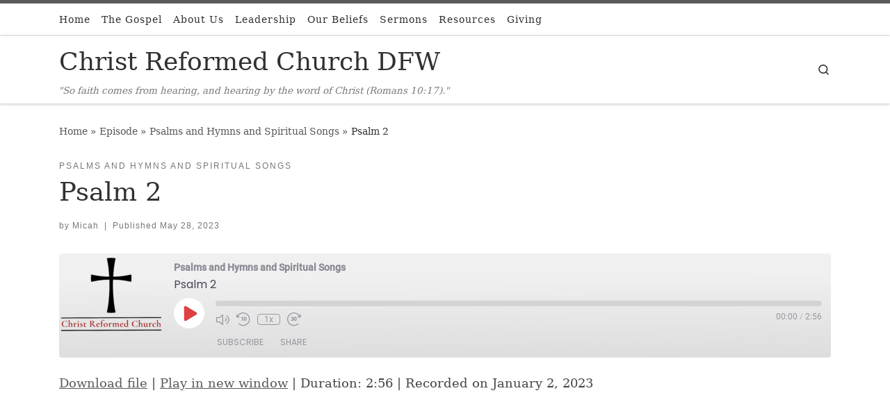

--- FILE ---
content_type: text/css
request_url: https://christreformedchurchdfw.org/wp-content/litespeed/ucss/fd5b509c43bb6c10fed7e099e7ed3143.css?ver=444b9
body_size: 8725
content:
@-webkit-keyframes autofill{to{background:0 0;color:inherit}}*,::after,::before{box-sizing:border-box}html{font-family:sans-serif;line-height:1.15;-webkit-text-size-adjust:100%;-ms-text-size-adjust:100%;-ms-overflow-style:scrollbar;-webkit-tap-highlight-color:transparent}@-ms-viewport{width:device-width}article,aside,footer,header,nav,section{display:block}body{font-family:-apple-system,BlinkMacSystemFont,"Segoe UI",Roboto,"Helvetica Neue",Arial,sans-serif,"Apple Color Emoji","Segoe UI Emoji","Segoe UI Symbol";font-size:1rem;font-weight:400;background-color:#fff}h1,h2,h3{margin-bottom:.5rem}p,ul{margin-bottom:1rem}ul ul{margin-bottom:0;margin-left:1em}a{background-color:transparent;-webkit-text-decoration-skip:objects;transition:color .3s ease;text-decoration:none;color:#5a5a5a}a:hover{color:#0056b3}img{vertical-align:middle;border-style:none}svg:not(:root){overflow:hidden}label{display:inline-block;margin-bottom:.5rem}button{border-radius:0}button:focus{outline:1px dotted;outline:5px auto -webkit-focus-ring-color}button{margin:0;font-family:inherit;font-size:inherit;line-height:inherit;text-transform:none}button,input{overflow:visible}[type=submit],button{-webkit-appearance:button}[type=submit]::-moz-focus-inner,button::-moz-focus-inner{padding:0;border-style:none}[type=search]{outline-offset:-2px;-webkit-appearance:none}[type=search]::-webkit-search-cancel-button,[type=search]::-webkit-search-decoration{-webkit-appearance:none}::-webkit-file-upload-button{font:inherit;-webkit-appearance:button}.container{width:100%;padding-right:15px;padding-left:15px;margin-right:auto;margin-left:auto}@media (min-width:576px){.container{max-width:540px}}@media (min-width:768px){.container{max-width:720px}}@media (min-width:992px){.container{max-width:960px}}@media (min-width:1200px){.container{max-width:1140px}}.container-fluid{width:100%;padding-right:15px;padding-left:15px;margin-right:auto;margin-left:auto}.row{display:-webkit-box;display:-ms-flexbox;display:flex;-ms-flex-wrap:wrap;flex-wrap:wrap;margin-right:-15px;margin-left:-15px}.col,.col-12,.col-2,.col-5,.col-6{width:100%}.col,.col-12,.col-2,.col-5,.col-6,.col-auto,.col-lg-6,.col-lg-auto,.col-md-4,.col-sm-auto{position:relative;min-height:1px;padding-right:15px;padding-left:15px}.col-lg-6,.col-lg-auto,.col-md-4,.col-sm-auto{width:100%}.col{-ms-flex-preferred-size:0;flex-basis:0;-webkit-box-flex:1;-ms-flex-positive:1;flex-grow:1;max-width:100%}.col-2,.col-auto{-webkit-box-flex:0}.col-auto{-ms-flex:0 0 auto;flex:0 0 auto;width:auto;max-width:none}.col-2{-ms-flex:0 0 16.666667%;flex:0 0 16.666667%;max-width:16.666667%}.col-12,.col-5,.col-6{-webkit-box-flex:0;-ms-flex:0 0 41.666667%;flex:0 0 41.666667%;max-width:41.666667%}.col-12,.col-6{-ms-flex:0 0 50%;flex:0 0 50%;max-width:50%}.col-12{-ms-flex:0 0 100%;flex:0 0 100%;max-width:100%}@media (min-width:576px){.col-sm-auto{-webkit-box-flex:0;-ms-flex:0 0 auto;flex:0 0 auto;width:auto;max-width:none}}@media (min-width:768px){.col-md-4{-webkit-box-flex:0;-ms-flex:0 0 33.333333%;flex:0 0 33.333333%;max-width:33.333333%}}@media (min-width:992px){.col-lg-auto{-webkit-box-flex:0;-ms-flex:0 0 auto;flex:0 0 auto;width:auto;max-width:none}.col-lg-6{-webkit-box-flex:0;-ms-flex:0 0 50%;flex:0 0 50%;max-width:50%}}.nav{display:-webkit-box;display:-ms-flexbox;display:flex;-ms-flex-wrap:wrap;flex-wrap:wrap;padding-left:0;margin-bottom:0;list-style:none}.clearfix::after{display:block;clear:both;content:""}.d-none{display:none!important}.d-flex{display:-webkit-box!important;display:-ms-flexbox!important;display:flex!important}@media (min-width:992px){.d-lg-none{display:none!important}.d-lg-block{display:block!important}.d-lg-flex{display:-webkit-box!important;display:-ms-flexbox!important;display:flex!important}}.flex-column,.flex-row{-webkit-box-orient:horizontal!important;-webkit-box-direction:normal!important;-ms-flex-direction:row!important;flex-direction:row!important}.flex-column{-webkit-box-orient:vertical!important;-ms-flex-direction:column!important;flex-direction:column!important}.flex-wrap{-ms-flex-wrap:wrap!important;flex-wrap:wrap!important}.flex-nowrap{-ms-flex-wrap:nowrap!important;flex-wrap:nowrap!important}.justify-content-start{-webkit-box-pack:start!important;-ms-flex-pack:start!important;justify-content:flex-start!important}.justify-content-end{-webkit-box-pack:end!important;-ms-flex-pack:end!important;justify-content:flex-end!important}.justify-content-between{-webkit-box-pack:justify!important;-ms-flex-pack:justify!important;justify-content:space-between!important}.align-items-center{-webkit-box-align:center!important;-ms-flex-align:center!important;align-items:center!important}.align-self-start{-ms-flex-item-align:start!important;align-self:flex-start!important}@media (min-width:992px){.flex-lg-column,.flex-lg-row{-webkit-box-orient:horizontal!important;-webkit-box-direction:normal!important;-ms-flex-direction:row!important;flex-direction:row!important}.flex-lg-column{-webkit-box-orient:vertical!important;-ms-flex-direction:column!important;flex-direction:column!important}.flex-lg-nowrap{-ms-flex-wrap:nowrap!important;flex-wrap:nowrap!important}.justify-content-lg-end{-webkit-box-pack:end!important;-ms-flex-pack:end!important;justify-content:flex-end!important}.justify-content-lg-around{-ms-flex-pack:distribute!important;justify-content:space-around!important}}@media print{*,::after,::before{text-shadow:none!important;box-shadow:none!important}a:not(.btn){text-decoration:underline}img{page-break-inside:avoid}h2,h3,p{orphans:3;widows:3}h2,h3{page-break-after:avoid}@page{size:a3}.container,body{min-width:992px!important}}body{font-family:"Source Sans Pro",Arial,sans-serif;line-height:1.55;font-size:.9375em;color:#333}h1,h2,h3{font-size:2.48832em;font-weight:400;color:#303133;line-height:1.25em}h2,h3{font-size:2.0736em}h3{font-size:1.6em}h1,h2,h3,p{margin-top:1.25em}.colophon__row .footer__credits,.entry-header .post-info,.entry-header .tax__container,.grid-container__square-mini .czr-related-post,.grid-container__square-mini .entry-header,label{font-size:.833333em}.nav__menu,.page-breadcrumbs,.post-navigation a{font-size:.95em}.entry-header .header-bottom a,.tax__container a{font-weight:500}.nav__menu{font-weight:600}.czr-btta i:before,label{font-weight:700}.btn,.entry-header .header-bottom,.entry-header .post-info,button[type=submit]{font-family:sans-serif;letter-spacing:1px}.tax__container a{font-family:sans-serif}.nav__menu,.post-navigation a,.tax__container a,button[type=submit],form.czr-form label{text-transform:uppercase}.colophon__row .footer__credits,.nav__menu{letter-spacing:1px}.post-navigation a,.tax__container a,label{letter-spacing:2px}.text-left{text-align:left!important}.text-right{text-align:right!important}.text-center{text-align:center!important}@font-face{font-display:swap;font-family:customizr;src:url(/wp-content/themes/customizr/assets/shared/fonts/customizr/customizr.eot?12839698);src:url(/wp-content/themes/customizr/assets/shared/fonts/customizr/customizr.eot?12839698#iefix)format("embedded-opentype"),url(/wp-content/themes/customizr/assets/shared/fonts/customizr/customizr.woff2?128396981)format("woff2"),url(/wp-content/themes/customizr/assets/shared/fonts/customizr/customizr.woff?12839698)format("woff"),url(/wp-content/themes/customizr/assets/shared/fonts/customizr/customizr.ttf?12839698)format("truetype"),url(/wp-content/themes/customizr/assets/shared/fonts/customizr/customizr.svg?12839698#customizr)format("svg");font-weight:400;font-style:normal}[class*=" icn-"]:before,[class^=icn-]:before{content:"";font-family:customizr;font-style:normal;font-weight:400;speak:none;vertical-align:middle;display:inline-block;text-decoration:inherit;width:1em;margin-right:.2em;text-align:center;font-variant:normal;text-transform:none;line-height:1em;margin-left:.2em;-webkit-font-smoothing:antialiased;-moz-osx-font-smoothing:grayscale}.icn-search:before{content:""}.icn-grid-empty:before{content:""}.icn-up-small:before{content:""}.icn-left-open-big:before{content:""}.icn-right-open-big:before{content:""}.branding__container,.branding__container .branding,.branding__container .mobile-utils__wrapper,.grid-container__square-mini .grid__item,.nav__utils,.nav__utils li,.post-navigation .meta-nav,.topbar-nav__container,.topbar-nav__menu-wrapper{display:-webkit-box;display:-ms-flexbox;display:flex}.socials,ul{list-style:none}[class*=czr__r-w]{position:relative;display:block;padding:0;overflow:hidden}[class*=czr__r-w]::before{display:block;content:""}[class*=czr__r-w] .czr__r-i{position:absolute;top:0;bottom:0;left:0;width:100%;height:100%}.czr__r-w1by1::before{padding-top:100%}.screen-reader-text,.sr-only{position:absolute;width:1px;height:1px;padding:0;margin:-1px;overflow:hidden;clip:rect(0,0,0,0);white-space:nowrap;border:0}.screen-reader-text:active,.screen-reader-text:focus{position:static;width:auto;height:auto;margin:0;overflow:visible;clip:auto;white-space:nowrap}.screen-reader-text.skip-link{background-color:#f1f1f1;box-shadow:0 0 2px 2px rgba(0,0,0,.6);color:#21759b;font-weight:700;left:5px;line-height:normal;padding:15px 23px 14px;text-decoration:none;top:5px;height:auto;width:auto}.screen-reader-text.skip-link:focus{position:absolute;z-index:100000}.czr-collapse,.grid-container__square-mini section.entry-content__holder::before{display:none}body,html{padding:0;margin:0;-webkit-font-smoothing:antialiased}body{text-align:inherit}img{max-width:100%;height:auto}a:active,a:hover{text-decoration:none;outline:0}a:active,a:focus,a:hover{color:#3b3b3b}a:focus{outline-offset:-1px}h1,h2,h3{text-rendering:optimizelegibility}ul li{line-height:1.55em}ul{margin:0;padding:0}::-moz-selection{text-shadow:none;background:#5a5a5a;color:#fff}::selection{text-shadow:none;background:#5a5a5a;color:#fff}img::selection{background:0 0}img::-moz-selection{background:0 0}p{word-wrap:break-word}.clearfix:after,.clearfix:before,form.czr-form.search-form label:after,form.czr-form.search-form label:before,section.post-related-articles>header:after,section.post-related-articles>header:before{content:"";display:table}.clearfix:after,form.czr-form.search-form label:after,section.post-related-articles>header:after{clear:both}.header-skin-light .ham__toggler-span-wrapper .line{background:#313131}.header-skin-light .tc-header{color:#313131;background:#fff}.header-skin-light .topbar-navbar__wrapper{border-color:rgba(49,49,49,.09)}.header-skin-light .tc-header{border-bottom-color:rgba(49,49,49,.09)}.header-skin-light .nav__utils a,.header-skin-light .nav__utils a:active,.header-skin-light .nav__utils a:focus{color:#313131}.header-skin-light .nav__utils a:hover{color:rgba(49,49,49,.7)}.header-skin-light .nav__utils .ham-toggler-menu.czr-collapsed:hover .line{background-color:rgba(49,49,49,.7)}.header-skin-light .dropdown-menu{background:#fff;color:#313131}.header-skin-light .navbar-brand-sitename,.header-skin-light .tc-header .czr-form label,.header-skin-light [class*=nav__menu] .nav__link{color:#313131}.header-skin-light .header-tagline,.header-skin-light [class*=nav__menu] .nav__link:hover{color:#777}.header-skin-light [class*=nav__menu] .nav__title::before{background-color:#313131}.header-skin-light .header-search__container,.header-skin-light .mobile-nav__container,.header-skin-light .mobile-nav__nav,.header-skin-light .vertical-nav>li:not(:last-of-type){border-color:rgba(49,49,49,.075)}.header-skin-light .tc-header .czr-form .form-control,.header-skin-light .tc-header .czr-form input:not([type=submit]):not([type=button]):not([type=number]):not([type=checkbox]):not([type=radio]){color:#313131;border-color:#313131}.tc-header:not(.header-transparent){box-shadow:0 2px 2px rgba(102,102,102,.08)}.header-search__container,.mobile-nav__container,.mobile-nav__nav,.tc-header,.topbar-navbar__wrapper,.vertical-nav>li:not(:last-of-type){border-bottom:1px solid}.mobile-nav__nav{border-top:1px solid;backface-visibility:hidden}.mobile-nav__container,.mobile-nav__nav,.mobile-navbar__wrapper,.primary-navbar__wrapper,.topbar-navbar__wrapper{background:inherit}.branding a:focus{outline:thin dotted;outline:-webkit-focus-ring-color auto 5px}.czr-dropdown,.czr-link-hover-underline [class*=nav__menu] .nav__title{position:relative}.czr-link-hover-underline [class*=nav__menu] .nav__title:before{content:"";position:absolute;width:100%;height:2px;bottom:1px;left:0;visibility:hidden;-webkit-transform:translate3d(0,0,0) scaleX(0);transform:translate3d(0,0,0) scaleX(0);transition:all .3s ease 0s}.czr-link-hover-underline [class*=nav__menu] .nav__title:hover::before{visibility:visible;-webkit-transform:translate3d(0,0,0) scaleX(1);transform:translate3d(0,0,0) scaleX(1)}.nav__menu .menu-item{margin:0 6.25px;padding:0}.nav__menu .menu-item .nav__link{overflow:hidden;padding:0 6.25px;cursor:pointer;display:-webkit-box;display:-ms-flexbox;display:flex;-webkit-box-align:center;-ms-flex-align:center;align-items:center;-webkit-box-pack:justify;-ms-flex-pack:justify;justify-content:space-between}.nav__menu .menu-item .nav__link .nav__title{padding:10px 0 5px;margin-bottom:5px}.nav li:not(.mini_cart_item) a:focus,.nav li:not(.mini_cart_item) a:hover{background:0 0!important}.regular-nav.nav__menu{margin:0-12.5px}.czr-dropdown-menu{position:absolute;top:100%;z-index:1000;float:left;min-width:10rem;list-style:none;display:none;max-width:50vw;left:0;text-align:left}.dropdown-menu.czr-dropdown-menu{border-radius:0;border:0;margin:0;padding:0;font-size:inherit}.regular-nav .dropdown-menu.czr-dropdown-menu{box-shadow:1px 2px 2px 2px rgba(0,0,0,.15)}.ham-toggler-menu,.search-toggle_btn{padding:1.25em 15px;-ms-flex-item-align:center;align-self:center;display:block;height:auto;position:relative}@media (max-width:767px){.mobile-navbar__wrapper .ham-toggler-menu,.mobile-navbar__wrapper .search-toggle_btn{padding:1.25em 10px}}.ham-toggler-menu{-webkit-appearance:none;background:0 0;border:0;cursor:pointer}.ham__toggler-span-wrapper{height:12px;position:relative;width:20px;display:block}.ham__toggler-span-wrapper .line{display:block;width:20px;height:1.4px;position:absolute;-webkit-border-radius:5px;-webkit-background-clip:padding-box;-moz-border-radius:5px;-moz-background-clip:padding;border-radius:5px;background-clip:padding-box;transition:all ease .35s;-webkit-backface-visibility:hidden;backface-visibility:hidden}.ham__toggler-span-wrapper .line.line-1{top:0}.ham__toggler-span-wrapper .line.line-2{top:50%}.ham__toggler-span-wrapper .line.line-3{top:100%}.ham-toggler-menu:hover .line{-webkit-transform:translate(-3px,0);transform:translate(-3px,0);width:26px}.nav__search .czr-dropdown-menu{width:100%;margin:0;max-width:none}.czr-search-expand{display:none;background:#fff;position:absolute;z-index:100;top:49px;width:340px;-webkit-box-shadow:0 1px 0 rgba(255,255,255,.1);box-shadow:0 1px 0 rgba(255,255,255,.1)}.czr-search-expand .czr-search-expand-inner{border:1px solid #eee;box-shadow:0 0 5px rgba(0,0,0,.2),0 1px 0 rgba(255,255,255,.15);transition:-webkit-transform .35s ease-in-out,height .25s ease-in-out,background-color .45s ease-in-out;transition:transform .35s ease-in-out,height .25s ease-in-out,background-color .45s ease-in-out;padding:15px}.czr-search-expand .czr-search-expand-inner .form-group{margin:0}.czr-search-expand .czr-search-expand-inner .form-group .czr-search-field{outline:0!important;color:#313131!important;border-color:#313131!important}@media (max-width:992px){.czr-search-expand{display:none!important}}.vertical-nav.mobile-nav__menu{margin:0-12.5px}.primary-navbar__wrapper .branding__container.col{max-width:85%;width:auto}.mobile-navbar__wrapper .branding__container{position:static}.branding{padding-top:.425em;padding-bottom:.425em;overflow:hidden}.branding .col-auto{max-width:100%;padding-right:0;padding-left:0;flex-shrink:1}.branding .navbar-brand-sitename span{display:block;white-space:normal}.branding .navbar-brand{font-size:2.4em;line-height:1.5em;margin:0;vertical-align:middle;display:inline-block;padding-top:.25rem;padding-bottom:.25rem;white-space:nowrap;max-width:100%;height:auto;color:#313131}.branding .header-tagline{font-size:.9em;line-height:normal;padding:0;margin:2px .1em 0 0;width:100%}.primary-navbar__wrapper .branding .header-tagline{padding-bottom:.25rem}.branding__container .branding,.branding__container .mobile-utils__wrapper{flex-shrink:1}.mobile-utils__wrapper .header-search__container{display:block;border-bottom:none;margin:37.5px auto}.header-tagline{font-style:italic}.nav__utils{flex-shrink:0;padding:0;max-width:100%}@media (max-width:767px){.mobile-navbar__wrapper .nav__utils .utils{margin-right:-10px;margin-left:-10px}}.header-search__container{margin:37.5px 0 18.75px}.header-search__container .czr-form .form-group{margin:12.5px 0 18.75px;padding-bottom:1.25em}.mobile-nav__container{padding:0}.primary-navbar__wrapper{-ms-flex-wrap:nowrap;flex-wrap:nowrap}.primary-navbar__wrapper .branding__container,.primary-navbar__wrapper .primary-nav__utils li,.primary-navbar__wrapper .primary-nav__wrapper,form.czr-form.search-form .form-group{display:-webkit-box;display:-ms-flexbox;display:flex}.primary-navbar__wrapper .primary-nav__wrapper{margin:0-15px}.primary-navbar__wrapper .primary-nav__container{display:-webkit-box;display:-ms-flexbox;display:flex;-ms-flex-preferred-size:0;flex-basis:0;-webkit-box-flex:1;-ms-flex-positive:1;flex-grow:1}.primary-navbar__wrapper .col{max-width:100%}.tc-header{position:relative;z-index:100}.desktop-sticky,.mobile-sticky{box-shadow:0 0 5px rgba(0,0,0,.2),0 1px 0 rgba(255,255,255,.15);transition:-webkit-transform .35s ease-in-out,height .25s ease-in-out,background-color .45s ease-in-out;transition:transform .35s ease-in-out,height .25s ease-in-out,background-color .45s ease-in-out}.mobile-sticky .mobile-nav__nav{position:absolute;width:100%;box-shadow:0 6px 8px 0 rgba(120,120,120,.9)}.mobile-sticky .mobile-nav__nav .mobile-nav__inner{max-height:90vh;overflow:auto}.sticky-brand-shrink-on .desktop-sticky .header-tagline,.sticky-brand-shrink-on .desktop-sticky .navbar-brand{transition:all .35s}.mobile-navbar__wrapper .branding{padding-top:4px;padding-bottom:4px}.mobile-navbar__wrapper .branding .navbar-brand{font-size:1.5em}.mobile-navbar__wrapper .mobile-nav__inner{margin-bottom:20px}@media (min-width:768px){.mobile-navbar__wrapper .branding{padding-top:5px;padding-bottom:5px}}@media (min-width:992px){.topbar-navbar__row{min-height:40px}}.topbar-navbar__row .col-auto{max-width:100%}.topbar-nav__container,.topbar-nav__menu-wrapper{-webkit-box-flex:1;-ms-flex-positive:1;flex-grow:1;flex-shrink:1;max-width:100%}.topbar-nav__socials{flex-shrink:1;padding-top:3px;padding-bottom:3px}@media (max-width:575px){.topbar-nav__socials{width:100%}}.tc-thumbnail img,.topbar-nav__menu,.topbar-nav__nav{width:100%}.topbar-nav__menu .menu-item a,.topbar-nav__menu a,.topbar-nav__nav .menu-item a,.topbar-nav__nav a{font-weight:400;text-transform:none}.topbar-nav__menu.nav__menu{margin:0-.5rem}.topbar-nav__menu.nav__menu>.menu-item{margin:0 .25rem}.topbar-nav__menu.nav__menu>.menu-item>a{padding:0 .25rem}.topbar-nav__menu.nav__menu>.menu-item>a>span:first-of-type{padding:12px 0 4px;margin-bottom:8px}.socials{margin:0-6.5px}.btn{line-height:1.25;cursor:pointer}.btn,button[type=submit]{display:inline-block;font-weight:400;text-align:center;white-space:nowrap;vertical-align:middle;user-select:none;border:1px solid transparent;padding:.5em 1em;border-radius:2px;border-width:2px;border-style:solid;font-size:1em;text-decoration:none;transition:all .2s ease-in-out}.btn:focus,.btn:hover,button:focus[type=submit],button:hover[type=submit]{text-decoration:none}.btn:focus,button:focus[type=submit]{outline:0;box-shadow:0 0 0 2px rgba(2,117,216,.25)}.btn:disabled,.disabled.btn,button:disabled[type=submit]{cursor:not-allowed;opacity:.65;box-shadow:none}.btn:active,button:active[type=submit]{background-image:none;box-shadow:0 0 0 2px rgba(2,117,216,.25)}.btn-skin-dark,button[type=submit]{background-color:#3b3b3b;color:#fff;border-color:#3b3b3b}.btn-skin-dark.inverted:active,.btn-skin-dark.inverted:focus,.btn-skin-dark.inverted:hover{color:#fff;background-color:#3b3b3b}.btn-skin-dark:active,.btn-skin-dark:focus,.btn-skin-dark:hover,button:active[type=submit],button:focus[type=submit],button:hover[type=submit]{color:#3b3b3b;background-color:transparent;border-color:#3b3b3b}.btn-skin-dark.inverted{background-color:transparent;color:#3b3b3b}button[type=submit]{cursor:pointer;line-height:inherit}.tax__container a{position:relative;display:inline-block;vertical-align:middle}.czr-btta{background-color:rgba(59,59,59,.2);color:#fff;display:none;width:46px;height:45px;position:fixed!important;bottom:100px;cursor:pointer;opacity:0;z-index:100;border-width:1px;padding:0}.czr-btta:active,.czr-btta:focus,.czr-btta:hover{background-color:rgba(59,59,59,.8)}.czr-btta.right{right:-45px}.czr-btta i{line-height:43px;display:inline-block}@media (min-width:576px){.czr-btta{display:block}}.v-separator{margin:0 .625em;text-align:center}.czr-carousel-control{letter-spacing:0;font-family:inherit}.czr-carousel{position:relative;overflow:hidden}.bg-link,svg.czr-svg-placeholder{width:100%;position:absolute;z-index:1}svg.czr-svg-placeholder{fill:none;stroke:#eee;stroke-width:50px;opacity:0;height:50%;top:25%;transition:opacity .5s ease}.bg-link{top:0;left:0;height:100%;-webkit-transform:translate3d(0,0,0);transform:translate3d(0,0,0);transition:all .2s,.6s ease;background:0 0}.bg-link:hover{background:rgba(49,49,49,.25);z-index:2}input,label{max-width:100%}label{color:#313131;font-family:sans-serif;margin-bottom:.3em}input{display:block;line-height:initial;padding:7.5px 15px;margin:auto;border:1px solid #eceeef;border-radius:2px;font:inherit;font-weight:400;box-shadow:inset 0 2px 1px rgba(0,0,0,.025);transition:border-color ease-in-out .15s,box-shadow ease-in-out .15s}input:focus{border-style:solid}form.czr-form.search-form label{position:relative!important;margin-right:5px;-webkit-box-flex:1;-ms-flex:1;flex:1}form.czr-form.search-form label input{padding-left:26px;line-height:30px;width:100%}form.czr-form.search-form button[type=submit]{padding:0 10px;font-weight:600;display:inline-block;cursor:pointer;-webkit-border-radius:3px;border-radius:3px;line-height:31px;font-size:15px;height:35px;text-transform:none}form.czr-form.search-form button[type=submit]:hover{background-color:#fff}form.czr-form label{font-size:1em}form.czr-form input:not([type=submit]):not([type=button]):not([type=number]):not([type=checkbox]):not([type=radio]){border:0;border-bottom:2px solid #313131;padding:0 0 2px;color:#202020;position:relative;box-shadow:none;width:100%;background:0 0}form.czr-form .czr-focus{position:relative;margin-top:2.5em}form.czr-form .czr-focus label{display:block;position:absolute;z-index:1;color:#aaa;transition:-ms-transform .3s ease;transition:-webkit-transform .3s ease;transition:transform .3s ease}form.czr-form .czr-focus label span{float:left}form.czr-form .czr-focus:not(.in-focus) label{cursor:pointer}.czr-search-field{padding-right:2em}.czr-search-field::-ms-clear{display:none}.czr-search-field:-webkit-autofill{-webkit-animation-name:autofill;-webkit-animation-fill-mode:both}.js-centering.entry-media__wrapper img{opacity:0;transition:opacity .35s ease}.no-js img{opacity:1!important}#tc-page-wrap{position:relative;background:inherit;z-index:1;word-wrap:break-word}#main-wrapper::after,#main-wrapper::before,#tc-page-wrap::after,#tc-page-wrap::before{display:table;content:"";line-height:0}#content,#main-wrapper{padding-bottom:2.5em}.container[role=main]{margin-top:2em}@media (max-width:575px){ul ul{margin-left:0}}[class*=grid-container__] article{margin-bottom:40px}.entry-media__holder{position:relative;overflow:hidden}.entry-media__wrapper{width:100%}.entry-title{line-height:1.5;margin-bottom:.3125em}.entry-title:not(.over-thumb) a{color:#313131}.tc-content-inner{color:#777}.grid__item{position:relative;background:#fff;outline:1px solid #efefef;outline-offset:-1px;z-index:1}.entry-content__wrapper:not(.row){width:100%;height:100%;position:relative}.grid-container__square-mini{font-size:.75em;margin-top:2.5em!important;margin-left:0;margin-right:0;overflow:hidden;white-space:nowrap;-ms-flex-wrap:nowrap;flex-wrap:nowrap}.grid-container__square-mini .grid__item{outline:0}.grid-container__square-mini,.grid-container__square-mini .czr-related-post{-webkit-backface-visibility:hidden;backface-visibility:hidden;-webkit-transform-style:preserve-3d;transform-style:preserve-3d}.grid-container__square-mini .czr-related-post{margin-bottom:0;padding:0 5px;display:inline-block;float:none;white-space:normal}.grid-container__square-mini .grid__item{background:#f7f8f9}.grid-container__square-mini section{background:inherit;padding:0;-webkit-transform:translate(0,0);transform:translate(0,0)}.grid-container__square-mini .entry-header .entry-title a::after{content:"";position:absolute;bottom:4px;left:0;width:2.5em;height:2px;background-color:#313131;transition:all .3s ease}.grid-container__square-mini .entry-title{white-space:normal;margin-top:.625em;padding-bottom:.625em;position:relative}.grid-container__square-mini .entry-header .entry-meta{font-size:1.3em}.grid-container__square-mini .entry-content__wrapper{padding:1.25em}@media (min-width:1200px){.grid-container__square-mini .czr-related-post{font-size:1em}}@media (min-width:992px){.grid-container__square-mini .czr-related-post{padding:0}.grid-container__square-mini .entry-content__wrapper{padding:0;position:absolute;left:1.25em;right:1.25em;top:1.25em;bottom:1.25em;overflow:hidden;width:auto;height:auto;mask-image:linear-gradient(to top,#000 70%,transparent 100%);-webkit-mask-image:-webkit-linear-gradient(to top,#000 70%,transparent 100%)}}.post-navigation .nav-dir>a,.tc-content-inner{max-width:100%}.entry-header .entry-title{word-wrap:break-word;margin-top:0}.entry-header .header-bottom{color:#777;position:relative;margin:0 0 2em}article .entry-content{font-size:1.2em;line-height:1.55em;color:#444}article .entry-content a{text-decoration:underline}.page-breadcrumbs{margin-top:2em;margin-bottom:2em}.post-content{color:#313131}section[class^=post-]{margin:2em 0}section[class^=post-] .row{margin-top:1.25em;margin-bottom:2.5em}section[class^=post-] .entry-meta{margin:2em -15px}.single.czr-full-layout.czr-no-sidebar #tc-page-wrap{overflow-x:hidden}.post-navigation{background-color:#f7f8f9}.post-navigation nav{padding-top:1.25em;padding-bottom:1.25em}.post-navigation a,.post-navigation li{display:inline-block}.post-navigation .czr_pager>li,.post-navigation .nav-dir{display:block}.post-navigation a i.arrow{font-size:.9em}.post-navigation a{font-family:sans-serif;line-height:3.75em;height:3.75em;vertical-align:middle;transition:all .2s,.3s ease;position:relative}.post-navigation .meta-nav{transition:all .2s,.6s ease;opacity:.5}.post-navigation a:hover .meta-nav{opacity:1}.post-navigation .meta-nav-title{display:inline-block;overflow:hidden;text-overflow:ellipsis;white-space:nowrap;vertical-align:middle;font-size:.9em}section.post-content,section.post-related-articles{margin-top:0}section.post-related-articles>header.row{margin-top:1.25em;margin-bottom:0}section.post-related-articles>header .related-posts_title{text-transform:uppercase;font-size:1.35rem;font-weight:400}.related-posts_nav{margin-top:5em}.related-posts_nav .slider-control{font-family:Helvetica;width:3em;height:3em;line-height:3em;padding:0;border-width:1px}.related-posts_nav .slider-control.disabled{color:#f7f8f9;background:0 0;border-color:transparent}.colophon__row .footer__credits p,section.post-related-articles .entry-meta{margin:0}@media (max-width:767px){.post-navigation .czr_pager>li{display:block;-ms-flex:0 0 100%;flex:0 0 100%;max-width:100%}}.post-info a:not(.btn){color:#777}.post-info a:not(.btn) span::after,.post-info a:not(.btn) span::before{background-color:#313131}.post-footer.clearfix{clear:both}.footer__wrapper{font-size:90%}.footer-skin-dark .footer__wrapper{color:#fff;background:#313131;border-top:1px solid transparent}.footer-skin-dark .footer__wrapper a{color:#777}.footer-skin-dark .footer__wrapper a:active,.footer-skin-dark .footer__wrapper a:focus,.footer-skin-dark .footer__wrapper a:hover{color:#fff}.footer-skin-dark .footer__wrapper .widget a:before{background-color:rgba(255,255,255,.5)}.footer-skin-dark .footer__wrapper #colophon{background:#242424}.footer__wrapper .widget__wrapper{padding-top:3.75em;padding-bottom:1.875em}.footer__wrapper .widget__wrapper .widget{margin-bottom:2.5em}@media (max-width:991px){.footer__wrapper .widget{padding:1.25em}}.footer__wrapper .colophon__row{padding-top:.625em;padding-bottom:.625em;font-size:1.2em}.colophon__row .footer__credits{color:#777;vertical-align:middle;display:inline-block;line-height:1.6em;font-size:.82rem;margin:1em 0}.colophon__row .footer__credits .czr-credits{font-size:.7rem;margin-top:.5rem}@media (max-width:575px){.colophon__row{text-align:center}}.footer__wrapper .colophon__row [class*=col]{max-width:100%}input:not([type=submit]):not([type=button]):not([type=number]):not([type=checkbox]):not([type=radio]):focus{border-color:gray}.post-info a:not(.btn):hover span::after,.post-info a:not(.btn):hover span::before,[class*=grid-container__] .entry-title a:hover::after{background-color:#3b3b3b}.tc-header.border-top{border-top-color:#5a5a5a}.post-info a:not(.btn):hover{color:#3b3b3b}[class*=grid-container__] .entry-title a:hover{color:#5a5a5a}:root{--ssp-dark-mode-text-color:#fff;--ssp-dark-mode-bg1-color:#24212c;--ssp-dark-mode-bg2-color:#383344;--ssp-dark-mode-player-panel-bg:#2e2a37;--ssp-dark-mode-player-panel-input-bg:#423d4c;--ssp-light-mode-text-color:#4b4659;--ssp-light-mode-bg1-color:#f0f0f0;--ssp-light-mode-bg2-color:#dddddd;--ssp-light-mode-player-panel-bg:#fff;--ssp-light-mode-player-panel-input-bg:#f1f1f1;--ssp-progress-bar-color:#df4e4f;--ssp-play-btn-color:#dd4142;--ssp-player-btns-opacity:.5}@font-face{font-display:swap;font-family:Poppins;font-style:normal;font-weight:400;font-display:swap;src:url(/wp-content/plugins/seriously-simple-podcasting/assets/fonts/poppins-400-devanagari.woff2)format("woff2");unicode-range:U+0900-097F,U+1CD0-1CF6,U+1CF8-1CF9,U+200C-200D,U+20A8,U+20B9,U+25CC,U+A830-A839,U+A8E0-A8FB}@font-face{font-display:swap;font-family:Poppins;font-style:normal;font-weight:400;font-display:swap;src:url(/wp-content/plugins/seriously-simple-podcasting/assets/fonts/poppins-400-latin-ext.woff2)format("woff2");unicode-range:U+0100-024F,U+0259,U+1E00-1EFF,U+2020,U+20A0-20AB,U+20AD-20CF,U+2113,U+2C60-2C7F,U+A720-A7FF}@font-face{font-display:swap;font-family:Poppins;font-style:normal;font-weight:400;font-display:swap;src:url(/wp-content/plugins/seriously-simple-podcasting/assets/fonts/poppins-400-latin.woff2)format("woff2");unicode-range:U+0000-00FF,U+0131,U+0152-0153,U+02BB-02BC,U+02C6,U+02DA,U+02DC,U+2000-206F,U+2074,U+20AC,U+2122,U+2191,U+2193,U+2212,U+2215,U+FEFF,U+FFFD}@font-face{font-display:swap;font-family:Poppins;font-style:normal;font-weight:500;font-display:swap;src:url(/wp-content/plugins/seriously-simple-podcasting/assets/fonts/poppins-500-devanagari.woff2)format("woff2");unicode-range:U+0900-097F,U+1CD0-1CF6,U+1CF8-1CF9,U+200C-200D,U+20A8,U+20B9,U+25CC,U+A830-A839,U+A8E0-A8FB}@font-face{font-display:swap;font-family:Poppins;font-style:normal;font-weight:500;font-display:swap;src:url(/wp-content/plugins/seriously-simple-podcasting/assets/fonts/poppins-500-latin-ext.woff2)format("woff2");unicode-range:U+0100-024F,U+0259,U+1E00-1EFF,U+2020,U+20A0-20AB,U+20AD-20CF,U+2113,U+2C60-2C7F,U+A720-A7FF}@font-face{font-display:swap;font-family:Poppins;font-style:normal;font-weight:500;font-display:swap;src:url(/wp-content/plugins/seriously-simple-podcasting/assets/fonts/poppins-500-latin.woff2)format("woff2");unicode-range:U+0000-00FF,U+0131,U+0152-0153,U+02BB-02BC,U+02C6,U+02DA,U+02DC,U+2000-206F,U+2074,U+20AC,U+2122,U+2191,U+2193,U+2212,U+2215,U+FEFF,U+FFFD}@font-face{font-display:swap;font-family:Roboto;font-style:normal;font-weight:400;font-display:swap;src:url(/wp-content/plugins/seriously-simple-podcasting/assets/fonts/roboto-400-cirillic-ext.woff2)format("woff2");unicode-range:U+0460-052F,U+1C80-1C88,U+20B4,U+2DE0-2DFF,U+A640-A69F,U+FE2E-FE2F}@font-face{font-display:swap;font-family:Roboto;font-style:normal;font-weight:400;font-display:swap;src:url(/wp-content/plugins/seriously-simple-podcasting/assets/fonts/roboto-400-cirillic.woff2)format("woff2");unicode-range:U+0400-045F,U+0490-0491,U+04B0-04B1,U+2116}@font-face{font-display:swap;font-family:Roboto;font-style:normal;font-weight:400;font-display:swap;src:url(/wp-content/plugins/seriously-simple-podcasting/assets/fonts/roboto-400-greek-ext.woff2)format("woff2");unicode-range:U+1F00-1FFF}@font-face{font-display:swap;font-family:Roboto;font-style:normal;font-weight:400;font-display:swap;src:url(/wp-content/plugins/seriously-simple-podcasting/assets/fonts/roboto-400-greek.woff2)format("woff2");unicode-range:U+0370-03FF}@font-face{font-display:swap;font-family:Roboto;font-style:normal;font-weight:400;font-display:swap;src:url(/wp-content/plugins/seriously-simple-podcasting/assets/fonts/roboto-400-vietnamese.woff2)format("woff2");unicode-range:U+0102-0103,U+0110-0111,U+0128-0129,U+0168-0169,U+01A0-01A1,U+01AF-01B0,U+1EA0-1EF9,U+20AB}@font-face{font-display:swap;font-family:Roboto;font-style:normal;font-weight:400;font-display:swap;src:url(/wp-content/plugins/seriously-simple-podcasting/assets/fonts/roboto-400-latin-ext.woff2)format("woff2");unicode-range:U+0100-024F,U+0259,U+1E00-1EFF,U+2020,U+20A0-20AB,U+20AD-20CF,U+2113,U+2C60-2C7F,U+A720-A7FF}@font-face{font-display:swap;font-family:Roboto;font-style:normal;font-weight:400;font-display:swap;src:url(/wp-content/plugins/seriously-simple-podcasting/assets/fonts/roboto-400-latin.woff2)format("woff2");unicode-range:U+0000-00FF,U+0131,U+0152-0153,U+02BB-02BC,U+02C6,U+02DA,U+02DC,U+2000-206F,U+2074,U+20AC,U+2122,U+2191,U+2193,U+2212,U+2215,U+FEFF,U+FFFD}@font-face{font-display:swap;font-family:Roboto;font-style:normal;font-weight:500;font-display:swap;src:url(/wp-content/plugins/seriously-simple-podcasting/assets/fonts/roboto-500-cyrillic-ext.woff2)format("woff2");unicode-range:U+0460-052F,U+1C80-1C88,U+20B4,U+2DE0-2DFF,U+A640-A69F,U+FE2E-FE2F}@font-face{font-display:swap;font-family:Roboto;font-style:normal;font-weight:500;font-display:swap;src:url(/wp-content/plugins/seriously-simple-podcasting/assets/fonts/roboto-500-cyrillic.woff2)format("woff2");unicode-range:U+0400-045F,U+0490-0491,U+04B0-04B1,U+2116}@font-face{font-display:swap;font-family:Roboto;font-style:normal;font-weight:500;font-display:swap;src:url(/wp-content/plugins/seriously-simple-podcasting/assets/fonts/roboto-500-greek-ext.woff2)format("woff2");unicode-range:U+1F00-1FFF}@font-face{font-display:swap;font-family:Roboto;font-style:normal;font-weight:500;font-display:swap;src:url(/wp-content/plugins/seriously-simple-podcasting/assets/fonts/roboto-500-greek.woff2)format("woff2");unicode-range:U+0370-03FF}@font-face{font-display:swap;font-family:Roboto;font-style:normal;font-weight:500;font-display:swap;src:url(/wp-content/plugins/seriously-simple-podcasting/assets/fonts/roboto-500-vietnamese.woff2)format("woff2");unicode-range:U+0102-0103,U+0110-0111,U+0128-0129,U+0168-0169,U+01A0-01A1,U+01AF-01B0,U+1EA0-1EF9,U+20AB}@font-face{font-display:swap;font-family:Roboto;font-style:normal;font-weight:500;font-display:swap;src:url(/wp-content/plugins/seriously-simple-podcasting/assets/fonts/roboto-500-latin-ext.woff2)format("woff2");unicode-range:U+0100-024F,U+0259,U+1E00-1EFF,U+2020,U+20A0-20AB,U+20AD-20CF,U+2113,U+2C60-2C7F,U+A720-A7FF}@font-face{font-display:swap;font-family:Roboto;font-style:normal;font-weight:500;font-display:swap;src:url(/wp-content/plugins/seriously-simple-podcasting/assets/fonts/roboto-500-latin.woff2)format("woff2");unicode-range:U+0000-00FF,U+0131,U+0152-0153,U+02BB-02BC,U+02C6,U+02DA,U+02DC,U+2000-206F,U+2074,U+20AC,U+2122,U+2191,U+2193,U+2212,U+2215,U+FEFF,U+FFFD}.castos-player{font-family:Roboto,sans-serif;line-height:1;position:relative;overflow:hidden}.castos-player button{outline:0;border:0}.castos-player .player{width:100%;height:150px;background:linear-gradient(359.68deg,#24212c 1.03%,#383344 77.9%);border-radius:4px;overflow:hidden}.castos-player .player__podcast-title{font-weight:700}.castos-player .player__main{display:grid;grid-template-columns:150px 1fr;grid-gap:15px;position:relative}.castos-player .player__artwork{line-height:0;z-index:0;height:150px;width:150px}.castos-player .player__artwork:hover{cursor:pointer}.castos-player .player__artwork img{height:150px;width:150px}.castos-player .player__body{display:grid;grid-template-rows:auto auto 1fr;padding:13px 13px 10px 0}.castos-player .player-panels .player-panel{position:absolute;left:12px;right:12px;top:12px;bottom:0;background:#2e2a37;box-shadow:0 0 12px rgba(0,0,0,.05);border-radius:3px 3px 0 0;z-index:2;transform:translateY(110%);transition:all 250ms ease-in-out}.castos-player .close-btn{z-index:3;position:absolute;top:-7px;right:-7px;background-color:#fff;border-radius:50%;display:inline-block;width:21px;height:21px}.castos-player .close-btn span{display:inline-block;width:13px;height:2px;background-color:#df4e4f;position:absolute;left:4px;top:9px;transition:all .1s ease-in-out}.castos-player .close-btn span:nth-child(1){transform:rotate(45deg)}.castos-player .close-btn span:nth-child(2){transform:rotate(-45deg)}.castos-player .close-btn:hover{cursor:pointer}.castos-player .close-btn:hover span:nth-child(1){transform:rotate(135deg)}.castos-player .close-btn:hover span:nth-child(2){transform:rotate(45deg)}.castos-player .player-panel{padding:12px 7px 10px 15px}.castos-player .player-panel .player-panel-row{display:grid;grid-template-columns:70px 1fr 30px;margin-bottom:10px;align-items:center}.castos-player .player-panel .player-panel-row .title{color:#fff;text-transform:uppercase;font-family:Poppins,sans-serif;font-weight:500;font-size:14px}.castos-player .player-panel .player-panel-row button,.castos-player .share-icon span{mask-repeat:no-repeat;mask-position:center center;-webkit-mask-repeat:no-repeat;-webkit-mask-position:center center}.castos-player .player-panel .player-panel-row button{justify-self:flex-end;padding:16px 13px 15px 14px;border-radius:0 4px 4px 0;transition:all .2s ease-in-out;display:block;mask-image:url(/wp-content/plugins/seriously-simple-podcasting/assets/css/images/player/images/icon-copy.svg);-webkit-mask-image:url(/wp-content/plugins/seriously-simple-podcasting/assets/css/images/player/images/icon-copy.svg);border:0;background-color:#f8f6f6}.castos-player .player-panel .player-panel-row button:hover{cursor:pointer;background-color:#df4e4f!important}.castos-player .icons-holder{display:grid;grid-template-columns:auto auto 1fr}.castos-player .share-icon{width:30px;height:30px;display:grid;align-items:center;justify-content:center;margin-right:10px;border-radius:50%;transition:all .2s ease-in-out;background-color:#423d4c}.castos-player .share-icon span{width:14px;height:15px;background-color:#fff}.castos-player .share-icon.facebook span{mask-image:url(/wp-content/plugins/seriously-simple-podcasting/assets/css/images/player/images/brands/icon-brand-facebook.svg);-webkit-mask-image:url(/wp-content/plugins/seriously-simple-podcasting/assets/css/images/player/images/brands/icon-brand-facebook.svg)}.castos-player .share-icon.twitter span{mask-image:url(/wp-content/plugins/seriously-simple-podcasting/assets/css/images/player/images/brands/icon-brand-twitter.svg);-webkit-mask-image:url(/wp-content/plugins/seriously-simple-podcasting/assets/css/images/player/images/brands/icon-brand-twitter.svg)}.castos-player .share-icon.download span{mask-image:url(/wp-content/plugins/seriously-simple-podcasting/assets/css/images/player/images/icon-download.svg);-webkit-mask-image:url(/wp-content/plugins/seriously-simple-podcasting/assets/css/images/player/images/icon-download.svg)}.castos-player .share-icon:hover{background-color:#df4e4f!important}.castos-player .player-panel .player-panel-row input{border:0;padding:7px;margin:0;color:#d4c9c9;background-color:#423d4c;font-size:14px;width:calc(100% - 14px);border-radius:2px;text-overflow:ellipsis}.castos-player .subscribe-icons{display:grid;grid-template-columns:repeat(3,1fr);grid-gap:10px 15px;align-items:center;justify-content:start;margin:5px 0 15px}.castos-player .currently-playing{overflow:hidden;width:100%}.castos-player .currently-playing .show{color:#fff;opacity:.6;font-size:14px;line-height:1.1;text-overflow:ellipsis;white-space:nowrap;overflow:hidden}.castos-player .episode-title{color:#fff;font-family:Poppins,sans-serif;font-size:16px;margin:7px 0 4px;line-height:1.2;height:25px;text-overflow:ellipsis;white-space:nowrap;overflow:hidden;width:100%}.castos-player .play-progress{display:grid;grid-template-columns:45px 1fr;grid-gap:15px}.castos-player .play-pause-controls{background:#fff;position:relative;width:44px;height:44px;display:block;border-radius:50%;box-sizing:border-box}.castos-player .play-pause-controls button{position:absolute}.castos-player .play-progress .play-pause-controls .play-btn{background:var(--ssp-play-btn-color) no-repeat 14px 11px;mask-image:url(/wp-content/plugins/seriously-simple-podcasting/assets/css/images/player/images/icon-play.svg);-webkit-mask-image:url(/wp-content/plugins/seriously-simple-podcasting/assets/css/images/player/images/icon-play.svg);mask-position:14px 11px;-webkit-mask-position:14px 11px;mask-repeat:no-repeat;-webkit-mask-repeat:no-repeat;border:0;padding:22px;z-index:2;border-radius:50%;width:44px;height:44px}@media screen\0{.castos-player .play-progress .play-pause-controls .play-btn{background:url(/wp-content/plugins/seriously-simple-podcasting/assets/css/images/player/images/icon-play.svg)no-repeat 14px 11px}}.castos-player .play-progress .play-pause-controls .play-btn:hover{cursor:pointer;transform:scale(1.1);transition:.3s}.castos-player .play-progress .play-pause-controls .pause-btn{background:url(/wp-content/plugins/seriously-simple-podcasting/assets/css/images/player/images/icon-pause.svg);background-color:#fff;background-repeat:no-repeat;background-position:13px 13px;border:0;padding:22px;z-index:2;border-radius:50%;width:44px;height:44px}.castos-player .play-pause-controls .pause-btn:hover{cursor:pointer;transform:scale(1.1)}.castos-player .play-pause-controls .hide{display:none}.castos-player .ssp-progress{flex:10;position:relative;display:flex;flex-basis:100%;width:100%;height:8px;border-radius:10px;margin:4px 0;cursor:ew-resize;background-color:#4c4659}.castos-player .progress__filled{width:0;flex:0;flex-basis:0;border-radius:10px;background-color:#df4e4f;background-color:var(--ssp-progress-bar-color)}.castos-player .playback{display:grid;grid-template-columns:1fr auto;justify-items:flex-start;padding:5px 0}.castos-player .playback__controls{display:grid;grid-template-columns:repeat(4,auto);justify-content:center;align-items:center;grid-gap:10px}.castos-player .playback__timers{color:#fff;font-size:12px;letter-spacing:normal}.castos-player .playback__timers span{opacity:.6}.castos-player .playback__controls button,.castos-player .playback__timers{opacity:.4;opacity:var(--ssp-player-btns-opacity);transition:all .2s ease-in-out}.castos-player .player:hover .playback__controls button,.castos-player .player:hover .playback__timers,.castos-player .player:hover .player-panels-nav button{opacity:.65}.castos-player .player:hover .playback__controls button:hover{opacity:1;cursor:pointer}.castos-player .player-btn:focus{opacity:1}.castos-player .player-btn__fwd,.castos-player .player-btn__rwd,.castos-player .player-btn__volume{mask-repeat:no-repeat;mask-position:left center;-webkit-mask-repeat:no-repeat;-webkit-mask-position:left center}.castos-player .player-btn__volume{mask-image:url(/wp-content/plugins/seriously-simple-podcasting/assets/css/images/player/images/icon-volume-on.svg);-webkit-mask-image:url(/wp-content/plugins/seriously-simple-podcasting/assets/css/images/player/images/icon-volume-on.svg);border:0;width:20px;height:18px}.castos-player .player-btn__rwd{mask-image:url(/wp-content/plugins/seriously-simple-podcasting/assets/css/images/player/images/icon-rwd.svg);-webkit-mask-image:url(/wp-content/plugins/seriously-simple-podcasting/assets/css/images/player/images/icon-rwd.svg);border:0;width:20px;height:20px;background-color:#fff;padding-right:0}.castos-player .player-btn__fwd{mask-image:url(/wp-content/plugins/seriously-simple-podcasting/assets/css/images/player/images/icon-fwd.svg);-webkit-mask-image:url(/wp-content/plugins/seriously-simple-podcasting/assets/css/images/player/images/icon-fwd.svg);border:0;width:20px;height:20px;background-color:#fff}.castos-player .player-btn__speed{font-size:12px;border-radius:4px;background:0 0;padding:1px 4px;width:33px;text-align:center;color:#fff;border:1px solid #fff}.castos-player .player-panels-nav{margin-left:52px;align-self:flex-end;line-height:normal}.castos-player .player-panels-nav button{border:0;padding:3px 10px;font-size:12px;font-family:Poppins,sans-serif;border-radius:4px;text-transform:uppercase;opacity:var(--ssp-player-btns-opacity);transition:all .2s ease-in-out;color:#fff;background-color:transparent}.castos-player .player:hover .player-panels-nav button:hover{opacity:1;cursor:pointer;background-color:rgba(255,255,255,.1)}.castos-player.light-mode .player{background:linear-gradient(359.68deg,#ddd 1.03%,#f0f0f0 77.9%);background:linear-gradient(359.68deg,var(--ssp-light-mode-bg2-color) 1.03%,var(--ssp-light-mode-bg1-color) 77.9%)}.castos-player.light-mode .player-panels .player-panel{background:#fff;background:var(--ssp-light-mode-player-panel-bg);box-shadow:0 0 12px rgba(0,0,0,.05)}.castos-player.light-mode .close-btn{background-color:#423d4c}.castos-player.light-mode .close-btn span{background-color:#fff}.castos-player.light-mode .currently-playing .show,.castos-player.light-mode .episode-title,.castos-player.light-mode .playback__timers,.castos-player.light-mode .player-panel .player-panel-row .title{color:#4b4659;color:var(--ssp-light-mode-text-color)}.castos-player.light-mode .player-panel .player-panel-row input,.castos-player.light-mode .share-icon{background-color:#f1f1f1;background-color:var(--ssp-light-mode-player-panel-input-bg)}.castos-player.light-mode .player-panel .player-panel-row input{color:#5f596e}.castos-player.light-mode .player-panels-nav button{color:#2e2a37;color:var(--ssp-light-mode-text-color);background-color:transparent}.castos-player.light-mode .player:hover .player-panels-nav button:hover{background-color:rgba(0,0,0,.05)}.castos-player.light-mode .player-btn__speed{color:#4b4659;color:var(--ssp-light-mode-text-color);border:1px solid #4b4659;border:1px solid var(--ssp-light-mode-text-color)}.castos-player.light-mode .ssp-progress{background-color:#d3d3d3}.castos-player.light-mode .player-panel .player-panel-row button{background-color:#5f596e}.castos-player.light-mode .player-btn__fwd,.castos-player.light-mode .player-btn__rwd,.castos-player.light-mode .player-btn__volume,.castos-player.light-mode .share-icon span{background-color:#4c4659;background-color:var(--ssp-light-mode-text-color)}@media (prefers-color-scheme:light){.castos-player .player{background:linear-gradient(359.68deg,#ddd 1.03%,#f0f0f0 77.9%)}.castos-player .player-panels .player-panel{background:#fff;box-shadow:0 0 12px rgba(0,0,0,.05)}.castos-player .close-btn{background-color:#423d4c}.castos-player .close-btn span{background-color:#fff}.castos-player .currently-playing .show,.castos-player .episode-title,.castos-player .playback__timers,.castos-player .player-panel .player-panel-row .title{color:#4b4659}.castos-player .player-panel .player-panel-row input,.castos-player .share-icon{background-color:#f1f1f1}.castos-player .player-panel .player-panel-row input{color:#5f596e}.castos-player .player-panels-nav button{color:#2e2a37;background-color:transparent}.castos-player .player:hover .player-panels-nav button:hover{background-color:rgba(0,0,0,.05)}.castos-player .player-btn__speed{color:#4b4659;border:1px solid #4b4659}.castos-player .ssp-progress{background-color:#d3d3d3}.castos-player .player-panel .player-panel-row button{background-color:#5f596e}.castos-player .player-btn__fwd,.castos-player .player-btn__rwd,.castos-player .player-btn__volume,.castos-player .share-icon span{background-color:#4c4659}}@media (max-width:768px){.castos-player .player__main{grid-template-columns:60px 1fr;grid-gap:0;height:150px}.castos-player .player__artwork img{width:45px;height:45px;margin:12px;border-radius:4px}.castos-player .player__body{padding:12px 12px 4px}.castos-player .player-panels .player-panel{left:0;right:0;top:0;bottom:0;border-radius:0}.castos-player .play-progress{grid-gap:18px;margin-left:-60px;margin-top:4px}.castos-player .play-pause-controls{width:45px;height:45px}.castos-player .playback{align-items:center;padding:5px 0 0}.castos-player .panel__inner{height:140px;overflow-y:scroll}.castos-player .close-btn{top:0;right:0;width:26px;height:26px;border-radius:0 0 0 4px}.castos-player .close-btn span{width:16px;height:3px;left:5px;top:11px}.castos-player .player-panels-nav button{padding:5px 10px}.castos-player .player-btn__volume{display:none}.castos-player .player-btn__rwd{width:22px;height:22px;mask-size:contain;-webkit-mask-size:contain}.castos-player .player-btn__speed{width:35px;padding:3px 4px;mask-size:cover;-webkit-mask-size:cover;border-width:1px}.castos-player .player-btn__fwd{width:22px;height:22px;mask-size:contain;-webkit-mask-size:contain}.castos-player .playback .playback__controls{grid-template-columns:repeat(3,auto);grid-gap:8px;justify-content:flex-start}.castos-player .player-panels-nav{margin:3px -8px 0 0;justify-self:flex-end}.castos-player .subscribe-icons{grid-template-columns:1fr 1fr;grid-gap:10px;margin:5px 0 8px}.castos-player .playback__timers{margin-right:2px}.castos-player .episode-title,.castos-player .show{width:calc(100vw - 100px)}}.castos-player .pause-btn:focus,.castos-player .play-btn:active,.castos-player .play-btn:focus,.castos-player .player-btn__volume:active,.castos-player .player-btn__volume:focus,.castos-player .share-btn:active,.castos-player .share-btn:focus,.castos-player .share-icon:active,.castos-player .share-icon:focus,.castos-player .subscribe-btn:active,.castos-player .subscribe-btn:focus{outline:0;border:0;-moz-outline-style:none}.castos-player .screen-reader-text{border:0;clip:rect(1px,1px,1px,1px);clip-path:inset(50%);height:1px;margin:-1px;overflow:hidden;padding:0;position:absolute;width:1px;word-wrap:normal!important}.castos-player .screen-reader-text:focus{background-color:#eee;clip:auto!important;clip-path:none;color:#444;display:block;font-size:1em;height:auto;left:5px;line-height:normal;padding:15px 23px 14px;text-decoration:none;top:5px;width:auto;z-index:100000}